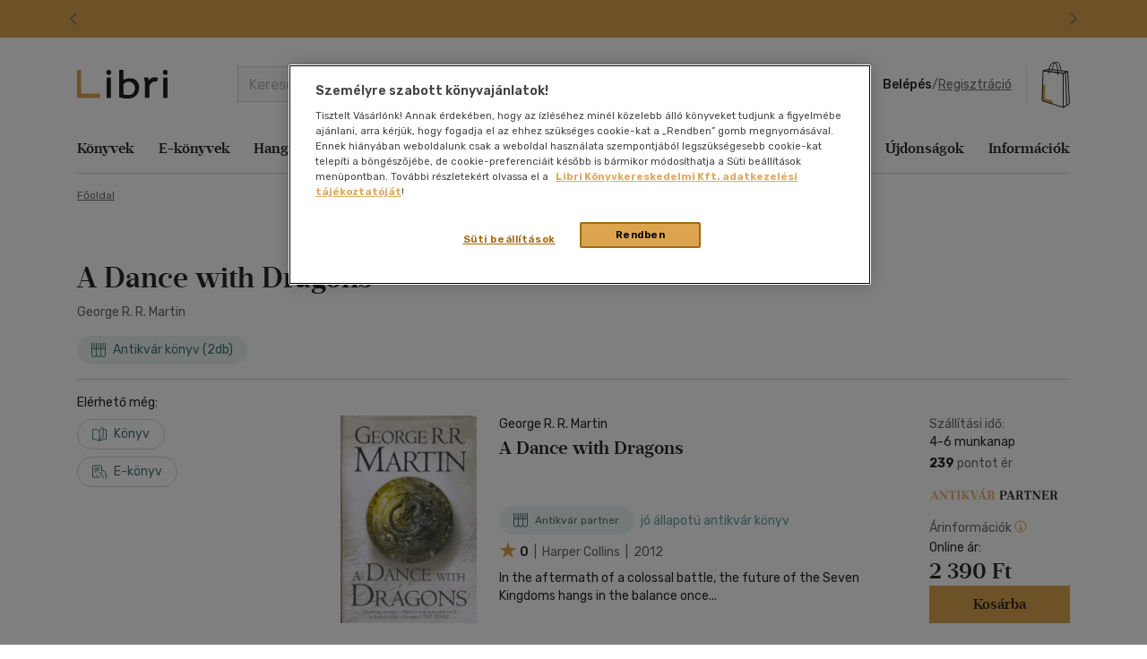

--- FILE ---
content_type: text/html; charset=utf-8
request_url: https://www.google.com/recaptcha/api2/anchor?ar=1&k=6LfyzAsTAAAAACm-GdPje1wyyZ2SGTVW1i9WIcZF&co=aHR0cHM6Ly93d3cubGlicmkuaHU6NDQz&hl=hu&v=TkacYOdEJbdB_JjX802TMer9&size=normal&anchor-ms=20000&execute-ms=15000&cb=2ruqib4n3t1q
body_size: 46207
content:
<!DOCTYPE HTML><html dir="ltr" lang="hu"><head><meta http-equiv="Content-Type" content="text/html; charset=UTF-8">
<meta http-equiv="X-UA-Compatible" content="IE=edge">
<title>reCAPTCHA</title>
<style type="text/css">
/* cyrillic-ext */
@font-face {
  font-family: 'Roboto';
  font-style: normal;
  font-weight: 400;
  src: url(//fonts.gstatic.com/s/roboto/v18/KFOmCnqEu92Fr1Mu72xKKTU1Kvnz.woff2) format('woff2');
  unicode-range: U+0460-052F, U+1C80-1C8A, U+20B4, U+2DE0-2DFF, U+A640-A69F, U+FE2E-FE2F;
}
/* cyrillic */
@font-face {
  font-family: 'Roboto';
  font-style: normal;
  font-weight: 400;
  src: url(//fonts.gstatic.com/s/roboto/v18/KFOmCnqEu92Fr1Mu5mxKKTU1Kvnz.woff2) format('woff2');
  unicode-range: U+0301, U+0400-045F, U+0490-0491, U+04B0-04B1, U+2116;
}
/* greek-ext */
@font-face {
  font-family: 'Roboto';
  font-style: normal;
  font-weight: 400;
  src: url(//fonts.gstatic.com/s/roboto/v18/KFOmCnqEu92Fr1Mu7mxKKTU1Kvnz.woff2) format('woff2');
  unicode-range: U+1F00-1FFF;
}
/* greek */
@font-face {
  font-family: 'Roboto';
  font-style: normal;
  font-weight: 400;
  src: url(//fonts.gstatic.com/s/roboto/v18/KFOmCnqEu92Fr1Mu4WxKKTU1Kvnz.woff2) format('woff2');
  unicode-range: U+0370-0377, U+037A-037F, U+0384-038A, U+038C, U+038E-03A1, U+03A3-03FF;
}
/* vietnamese */
@font-face {
  font-family: 'Roboto';
  font-style: normal;
  font-weight: 400;
  src: url(//fonts.gstatic.com/s/roboto/v18/KFOmCnqEu92Fr1Mu7WxKKTU1Kvnz.woff2) format('woff2');
  unicode-range: U+0102-0103, U+0110-0111, U+0128-0129, U+0168-0169, U+01A0-01A1, U+01AF-01B0, U+0300-0301, U+0303-0304, U+0308-0309, U+0323, U+0329, U+1EA0-1EF9, U+20AB;
}
/* latin-ext */
@font-face {
  font-family: 'Roboto';
  font-style: normal;
  font-weight: 400;
  src: url(//fonts.gstatic.com/s/roboto/v18/KFOmCnqEu92Fr1Mu7GxKKTU1Kvnz.woff2) format('woff2');
  unicode-range: U+0100-02BA, U+02BD-02C5, U+02C7-02CC, U+02CE-02D7, U+02DD-02FF, U+0304, U+0308, U+0329, U+1D00-1DBF, U+1E00-1E9F, U+1EF2-1EFF, U+2020, U+20A0-20AB, U+20AD-20C0, U+2113, U+2C60-2C7F, U+A720-A7FF;
}
/* latin */
@font-face {
  font-family: 'Roboto';
  font-style: normal;
  font-weight: 400;
  src: url(//fonts.gstatic.com/s/roboto/v18/KFOmCnqEu92Fr1Mu4mxKKTU1Kg.woff2) format('woff2');
  unicode-range: U+0000-00FF, U+0131, U+0152-0153, U+02BB-02BC, U+02C6, U+02DA, U+02DC, U+0304, U+0308, U+0329, U+2000-206F, U+20AC, U+2122, U+2191, U+2193, U+2212, U+2215, U+FEFF, U+FFFD;
}
/* cyrillic-ext */
@font-face {
  font-family: 'Roboto';
  font-style: normal;
  font-weight: 500;
  src: url(//fonts.gstatic.com/s/roboto/v18/KFOlCnqEu92Fr1MmEU9fCRc4AMP6lbBP.woff2) format('woff2');
  unicode-range: U+0460-052F, U+1C80-1C8A, U+20B4, U+2DE0-2DFF, U+A640-A69F, U+FE2E-FE2F;
}
/* cyrillic */
@font-face {
  font-family: 'Roboto';
  font-style: normal;
  font-weight: 500;
  src: url(//fonts.gstatic.com/s/roboto/v18/KFOlCnqEu92Fr1MmEU9fABc4AMP6lbBP.woff2) format('woff2');
  unicode-range: U+0301, U+0400-045F, U+0490-0491, U+04B0-04B1, U+2116;
}
/* greek-ext */
@font-face {
  font-family: 'Roboto';
  font-style: normal;
  font-weight: 500;
  src: url(//fonts.gstatic.com/s/roboto/v18/KFOlCnqEu92Fr1MmEU9fCBc4AMP6lbBP.woff2) format('woff2');
  unicode-range: U+1F00-1FFF;
}
/* greek */
@font-face {
  font-family: 'Roboto';
  font-style: normal;
  font-weight: 500;
  src: url(//fonts.gstatic.com/s/roboto/v18/KFOlCnqEu92Fr1MmEU9fBxc4AMP6lbBP.woff2) format('woff2');
  unicode-range: U+0370-0377, U+037A-037F, U+0384-038A, U+038C, U+038E-03A1, U+03A3-03FF;
}
/* vietnamese */
@font-face {
  font-family: 'Roboto';
  font-style: normal;
  font-weight: 500;
  src: url(//fonts.gstatic.com/s/roboto/v18/KFOlCnqEu92Fr1MmEU9fCxc4AMP6lbBP.woff2) format('woff2');
  unicode-range: U+0102-0103, U+0110-0111, U+0128-0129, U+0168-0169, U+01A0-01A1, U+01AF-01B0, U+0300-0301, U+0303-0304, U+0308-0309, U+0323, U+0329, U+1EA0-1EF9, U+20AB;
}
/* latin-ext */
@font-face {
  font-family: 'Roboto';
  font-style: normal;
  font-weight: 500;
  src: url(//fonts.gstatic.com/s/roboto/v18/KFOlCnqEu92Fr1MmEU9fChc4AMP6lbBP.woff2) format('woff2');
  unicode-range: U+0100-02BA, U+02BD-02C5, U+02C7-02CC, U+02CE-02D7, U+02DD-02FF, U+0304, U+0308, U+0329, U+1D00-1DBF, U+1E00-1E9F, U+1EF2-1EFF, U+2020, U+20A0-20AB, U+20AD-20C0, U+2113, U+2C60-2C7F, U+A720-A7FF;
}
/* latin */
@font-face {
  font-family: 'Roboto';
  font-style: normal;
  font-weight: 500;
  src: url(//fonts.gstatic.com/s/roboto/v18/KFOlCnqEu92Fr1MmEU9fBBc4AMP6lQ.woff2) format('woff2');
  unicode-range: U+0000-00FF, U+0131, U+0152-0153, U+02BB-02BC, U+02C6, U+02DA, U+02DC, U+0304, U+0308, U+0329, U+2000-206F, U+20AC, U+2122, U+2191, U+2193, U+2212, U+2215, U+FEFF, U+FFFD;
}
/* cyrillic-ext */
@font-face {
  font-family: 'Roboto';
  font-style: normal;
  font-weight: 900;
  src: url(//fonts.gstatic.com/s/roboto/v18/KFOlCnqEu92Fr1MmYUtfCRc4AMP6lbBP.woff2) format('woff2');
  unicode-range: U+0460-052F, U+1C80-1C8A, U+20B4, U+2DE0-2DFF, U+A640-A69F, U+FE2E-FE2F;
}
/* cyrillic */
@font-face {
  font-family: 'Roboto';
  font-style: normal;
  font-weight: 900;
  src: url(//fonts.gstatic.com/s/roboto/v18/KFOlCnqEu92Fr1MmYUtfABc4AMP6lbBP.woff2) format('woff2');
  unicode-range: U+0301, U+0400-045F, U+0490-0491, U+04B0-04B1, U+2116;
}
/* greek-ext */
@font-face {
  font-family: 'Roboto';
  font-style: normal;
  font-weight: 900;
  src: url(//fonts.gstatic.com/s/roboto/v18/KFOlCnqEu92Fr1MmYUtfCBc4AMP6lbBP.woff2) format('woff2');
  unicode-range: U+1F00-1FFF;
}
/* greek */
@font-face {
  font-family: 'Roboto';
  font-style: normal;
  font-weight: 900;
  src: url(//fonts.gstatic.com/s/roboto/v18/KFOlCnqEu92Fr1MmYUtfBxc4AMP6lbBP.woff2) format('woff2');
  unicode-range: U+0370-0377, U+037A-037F, U+0384-038A, U+038C, U+038E-03A1, U+03A3-03FF;
}
/* vietnamese */
@font-face {
  font-family: 'Roboto';
  font-style: normal;
  font-weight: 900;
  src: url(//fonts.gstatic.com/s/roboto/v18/KFOlCnqEu92Fr1MmYUtfCxc4AMP6lbBP.woff2) format('woff2');
  unicode-range: U+0102-0103, U+0110-0111, U+0128-0129, U+0168-0169, U+01A0-01A1, U+01AF-01B0, U+0300-0301, U+0303-0304, U+0308-0309, U+0323, U+0329, U+1EA0-1EF9, U+20AB;
}
/* latin-ext */
@font-face {
  font-family: 'Roboto';
  font-style: normal;
  font-weight: 900;
  src: url(//fonts.gstatic.com/s/roboto/v18/KFOlCnqEu92Fr1MmYUtfChc4AMP6lbBP.woff2) format('woff2');
  unicode-range: U+0100-02BA, U+02BD-02C5, U+02C7-02CC, U+02CE-02D7, U+02DD-02FF, U+0304, U+0308, U+0329, U+1D00-1DBF, U+1E00-1E9F, U+1EF2-1EFF, U+2020, U+20A0-20AB, U+20AD-20C0, U+2113, U+2C60-2C7F, U+A720-A7FF;
}
/* latin */
@font-face {
  font-family: 'Roboto';
  font-style: normal;
  font-weight: 900;
  src: url(//fonts.gstatic.com/s/roboto/v18/KFOlCnqEu92Fr1MmYUtfBBc4AMP6lQ.woff2) format('woff2');
  unicode-range: U+0000-00FF, U+0131, U+0152-0153, U+02BB-02BC, U+02C6, U+02DA, U+02DC, U+0304, U+0308, U+0329, U+2000-206F, U+20AC, U+2122, U+2191, U+2193, U+2212, U+2215, U+FEFF, U+FFFD;
}

</style>
<link rel="stylesheet" type="text/css" href="https://www.gstatic.com/recaptcha/releases/TkacYOdEJbdB_JjX802TMer9/styles__ltr.css">
<script nonce="oOO-ViCi3cLdEMojvKcs7g" type="text/javascript">window['__recaptcha_api'] = 'https://www.google.com/recaptcha/api2/';</script>
<script type="text/javascript" src="https://www.gstatic.com/recaptcha/releases/TkacYOdEJbdB_JjX802TMer9/recaptcha__hu.js" nonce="oOO-ViCi3cLdEMojvKcs7g">
      
    </script></head>
<body><div id="rc-anchor-alert" class="rc-anchor-alert"></div>
<input type="hidden" id="recaptcha-token" value="[base64]">
<script type="text/javascript" nonce="oOO-ViCi3cLdEMojvKcs7g">
      recaptcha.anchor.Main.init("[\x22ainput\x22,[\x22bgdata\x22,\x22\x22,\[base64]/[base64]/[base64]/[base64]/[base64]/[base64]/[base64]/[base64]/[base64]/[base64]/[base64]/[base64]/[base64]/[base64]/[base64]\\u003d\\u003d\x22,\[base64]\\u003d\\u003d\x22,\x22woTDl0N7cMOdwowtwp1aE8OPC8KxwrTDl8KETGHCtwTCpUDDlcOeB8K0wpEjKjrCoj/CmMOLwpbCpcK1w7jCvkrCvsOSwo3Ds8O3wrbCu8OrD8KXcEEPKDPCo8ONw5vDvTheRBxvGMOcLSsRwq/DlwXDisOCwojDo8Onw6LDriHDmR8Aw4bCpQbDh04zw7TCnMKkU8KJw5LDqsOCw58ewqtIw4/Cm2Egw5dSw6tBZcKBwozDu8O8OMKQwrrCkxnCnMKjwovCiMK9XmrCo8Okw5cEw5Z5w5s5w5Ylw77DsVnCkcK+w5zDj8KFw6rDgcONw5V5wrnDhB/[base64]/CkcKnwr7Cl8KUK8Oaw7XDs8Ohw5HCvFDCh24Mwp/[base64]/B204wpRsHynCu1B9RMOTwrA/wqVVLcOYaMK9aA0tw5jCvTxJBTgrQsOyw6w3b8Kfw7TCqEEpwqnCnMOvw510w6B/wp/CsMK6woXCnsO2LHLDtcK2wqFawrN/wpJhwqEYS8KJZcOdw7YJw4E+Eh3CjmzCiMK/RsOPfQ8Iwr0sfsKPdyvCujw3fMO5KcKVVcKRb8OUw6jDqsOLw5bCjsK6LMOxc8OUw4PClXAiwrjDpQ3Dt8K7bWHCnFohDMOgVMO7wpnCuSU8ZsKwJcOmwppRRMOBbAAjYDLClwgBwojDvcKuw6BywpoRGWB/CDLCmFDDtsKxw7U4VmF3wqjDqzDDr0BOSxsbfcO+wqlUAzJkGMOOw6PDqMOHW8KAw79kEHY9EcO9w507BsKxw7vDtMOMCMOfLjBwwpvDmGvDhsOHMjjCosO8DjYEw4zDrFLDnG/DrHs9wrNGwqAvw4dewpDDvyzCrSvDoiBmw4cTw44yw6PDuMKFwqDCpcO2NEbDoMOUWGcCw6lhwpdTwrpgw51aH1tjw6PDtMOUw63CicKXwrJYdwxhwpZ1YHnChsOUwpfCsMKMw78Pw7otAWtUEzNdTWR7w7hRwq/ChcKUwqDCtwvDicKFw5vDt1BPw7NUw65ew53DjBTDhsKRw47Do8Ozw5vCuDUNe8KSYMKzw6d7UsKVwp7DvcOsFsOvUMKtw7vCoUN+w6tdw7zDr8K3HsOZIE/CucO3wrpjw5XDvsOaw7HDtEgqwq/Dj8OPw692wpDCkntCwrVdEsOmwrXDi8K+FyXCv8OGwrtWWsOHTcOLwq/Ds1zDmgobwqfDq1Ilw554E8Kjwo84P8Krd8OlXRlYw7Jef8O7TMKFHsKjRsKyZcKjaj19wp1qwoLCgMOBwpPCp8OpLcO/YsKPZMKjwr3DqS0QFMOpIcKYD8KEwqQgw5rDk2HCiwFUwrdjb3rDgXhDY2LCm8Kyw4wxwrpbJ8ONU8KFw7XDtcKrJkjCssOyd8OhBHYJPMOhZw5XNcOPw4Ahw7XDnxLDsj3DpAtGbn1Vb8OSwqDDocKCP0XDusKAYsOfLcO8w7/DqRonMh5awqvCmMOEwrFOwrfDoGjCslPDp1QcwrTCl2bDlwfCpmIFw4UnKklewqLDqj7CocOxw77Chy/[base64]/[base64]/w4UowpbCksKAwr/DoMK6wo3DmcKiwoTCt31MNz7CtMOQa8KNKmV4wqREwpPCosKXw5jDuTrCtMKNwqPDsiF0B2YjAkjCt2XDkMO4w6hGwrIzJsK/wqjCvcOxw6ssw59fw6gnwoBRwopdJsOPLcKeC8O9c8KSw7UkOsOwfMOtw6fDkSbCmsO/HVDChMOKw6FLwq5MehhzfSfDomVlwr7Ci8OnU2YCwr/CtSzDtg8zfMKnTGlNTgMQDcKSc2d0HsOoc8OGeEPCnMObQ3zCi8KqwpxLWEfCk8O6wq/Dg23CsWHDplh+w73DpsKEKMOFf8KMTlvDgsO9S8OlwoPCoDjCiTF0wrzCk8K0w6vCinbDoSnDq8OYM8KyFUwCGcOJw47Dk8Kwwogww5rDg8OvZ8OLw5p/[base64]/e3kqCSnCn117w5HDjBpFwrlPSxRpccOiV8OXwrQFAsOvEkAAw6gzc8Otwp4zM8O7wopJw5kaLhjDhcOYw51QN8KCw5R/[base64]/CjGrCs10CIMKZR8OfIsOzMMOCB0/CulQhHxptS2rDvUhQwoTDj8K3YcKlw6dTV8OkKMO6KMKVdwtJXRccLy/DkyEWwqJ8w7bCnWZ6acK0w5zDusOBO8Kxw79TGW0ONsO9wrPCmxbDkhzCocOERBxjwooQw4lpTsK+Wg/[base64]/DtW5Jw5Eyw7zDkxR4ajpcF8KVwoRew5FQwpQ6w4LDpBbCmwPCpsKuwoHDuQF8TcKTwpDCjS4jcMOGw6XDrsKUwqjDnWXCvG1/V8OnK8KYO8KWw7vDksKCDicowrHCl8KlWmQoc8K1ITLCm0ojwqh2Y1lNZsOPdVLCk3XCkcOrLcOmfBTCln50dcK+XsK3w5TClnp6ccOAwrLDu8K/w5/[base64]/CtsOBJBYxw4/[base64]/Dv8OWw4LCnMOHw6x2wr53w4ZHfXfChATDlik4FcKlb8KgR8KLw6LCikBYw5hvTCzCkgQ5w4ExNCTDu8OawobDt8Kvw4/DrhVzw7fCmsKRB8OSw7F7w5YzEcKTw6BpfsKLw5zDulTCv8K/w73CsQ08EcKRwqZyYi7DgsKVUWfDgMKPDgRqfz/ClQ3Cs1M2wqAEdMKPQsOBw73DicO1KmPDgcOvwrvDqMK8w7lww599TsKJwojClsK/w5/[base64]/DvsOQwrUuwr7CrGLDkkHDk8KQCMKSQgF7LsOvwoNDwp7DtRzDscKyWsOzVw3DjMKIcsKUw7kkQB42AmJKGMOKcVDCm8OlR8Kqw6jDmMOAN8O8wqVUwrbCj8Oaw5Aqwo9yO8KvKihewrFMRMOvw7ZmwqoqwpvDp8KpwrzCiQHCssKYbsKSGntVekN/ZsO3QMKnw7Zvw4vCsMKEwqPCqsKCw7PCqHJLcjo/[base64]/DjljCoxVQwo0+PsKoaMOswplGV05ORMKWw6QjDMK0KEDDox7CuQI6Vi9iUsK0wr51SMKywrtBwpBXw7/[base64]/CoFZow7cLwr7CoMOccSzDvsK8wrPDnG7DnzVKw4fDlsK/D8KGwpvCscKFw49QwrZKNsOLKcK+IcOHwqfCsMKqw4fDq2PCiR/DtMO9H8KCw5zCqMObXsODwqI4HzfCmRPCmWRZwqzDpk99wpfDosOaJ8ONZcOjFT3CiUDClMOjM8OZwrwsw4zCucKXw5XDsgkmR8OEBlPDnH/Cv3HDmU/DgnR6wqEjIsOuw4rDqcKKw79qUEjCo0hBOkPDl8OOf8KDPB8aw5IGc8Oed8OBwrrDgcOwFC/DisK4wq/Dnyx4w7vCj8OHDcKGcsOPHjLCiMKsacO7Uwsbw6kyw6zCk8K/AcOnIsOlwq/Cuz/Co3sbw7jDujrDiiJowrrDtgtKw5ZZW28zwqMZwqF1NkDDlzXCo8K7w4rCkD/CtMKoF8OWHEBBDsKJGcO8wqfDsHDCq8O0PcKkHWPChMO/wqHDtMK0Kj3CtsOjdMK5wqVAw6zDlcOFwpjCvcOkUSvCnnvCqMKzw741wp/CtMKIPg1WBmsVw6rCkERRdAvCpAs0wqbDkcKiwqg7McKCwpxDw5BEw4cAD3/CqMK1wppoccKHwq8uW8OYwp5XwojDm2ZBZsKCwqvDmcOuw7h6wpbDohTDsngcTTomQ23DhMKew4hPfhIYw67DtsKbwrHCuFvCgsKhR0Mdw6vDhTojR8KrwrfCpMOVVcOBB8OCwo3Dj1BYP2zDiwDCs8O+wrnDlHjCiMOlfSLCrMKvwo0BZyfCu1HDhTvCoSbCvycGw7/Ds18GaB8KEsKUeRQDQXjCkMKOHCIGXMOaJ8Orwr8Zw5BkfsK+T3wawqjCucKvHhzDl8OKKMKsw4JVwroUUH5XwpTCljHDoT1Ew7NewqwTLsOtw51gMi3CgMK1SX4cw7jDvsKiw4PDrsK2w7fDsm/DmE/Cm3vDgTfDh8KoZzPCt0svW8K3woFWwqvCj0nDu8KrCFbDlhzDvMOidMKuMcK7wr7DiFwOw6plwokSGcO3wpIOwpzConDDisOkTHfDqTE7OsOtE2bDihU+B3N6RMK2w67CrsOMw7VFAVvCtsKDSzNqw7INE1vDpHfCisKJS8KoQ8OoWcK/w7bCkjnDhlDCusKGw4RJw49aZMKcwqHCtC/DvFPDnknDoBLDggTCg2zDog8XAHHDuS4razRta8K2bzTDmcOkwojDo8KSwq58w5syw7vDlE7Cm2t+asKOZyw8ciLCisOYVhvDosOtwpvDmhxhfWPCqMK/wpF2UcK8w4MiwpctecO1MjV4A8O5w5A2WiFiw64pbcO+woMSwqFDPsOjbjjDt8OJw4A6w4zCnsOmI8KewoxCbcKgSHXDuVPDjWjCilhVw64tWBVyFAPDlCwsNsKxwrxrw5vCpcOwwp7CtXgZJcO/fMOBeGh6GMOtw5hpwq/Cii5ewpwYwqFjwprCsTNXdhVTEcKnwo/[base64]/[base64]/[base64]/CmiHCkcK1wpYhRcKCGntPwrvDicOTw5LCjz/Dnydyw77DtE05wqRAw7jCs8K8NRPCsMOlw5wQwrvDlGobcxXCj2HDncKuw7vDocKZUsK3w5xAPMOdw4vCj8ONGSXDlH/Co0xXwpTDmATCm8KgBz9SJlvCv8OtSMKlZQnCvCDDt8OvwqRRwqPCiAPDoW5Fw6/Dv2/[base64]/DocOrw4oIJSJkw57CosKKIcOywpcxPQTDninCq8Ogd8O9LloMw4bDh8Kmw5A+Q8O/wo9sK8OTw6FmCsKEw7tgecKeXTQewq9mwpvCmMKRwobChsOpT8KdwrzDmQ1+w5rCkzDCm8K8f8KtDcOswpQzJMKVKMKow70JYsOzw4bDncKEWGgKwqtbKcO7w5Few5tkw6/DoUXChS3CrMKRwoLDnsKswp/ChSbCjcKQw7fCs8K3bsO7Wk0JKko0BVnDhHogw6TCvHrCi8OjYgMvLsKRTCjDqBjCm0XDucOCcsKpdAXDisKbNT7CnMOzO8OUd2nCoVzDgijDqQhAXMK/wqxcw4zCicK5w6PCoAvCtlBKJBhfFGNYXcKDRh9zw63DlsKRSQMiHsOqDh5Fw6/DhsOGwqIvw6TDnH/[base64]/[base64]/wpktwqvCtcKBw5/DgyfDhcODesKBTDB0ZzPCrsKVBMKXw5DDl8Orw5V+wq/Dl0khFU3CmQsPS0MsO1cbw4MJOMOTwqxCHynCtRXDlMOjwpJlwrd1NMKnZVTDigkzLcKrVEQFw6fCrcOfNMKcc38Hw4UpGSzCrMOVYl/DgSgWw6/[base64]/DpsKZwoxWEMO6wo3CnSRxwoXDiELDphfCjsKtw48twp4fT1JqwpBVEsK9wrYMR2XDsUfCujd+w4tJw5R9Lg7CoULDpcKdwoZgAcOxwpnCgcONIQs4w4FqThwnw5YXZcKhw5t+wqZOw6ksScKoIsO0w6I/XiIVDXfCqjdxHXLCssKwNsK4GcOjEcKeG0I/[base64]/[base64]/Dph5Pw554w64dQBrCucOjw4/[base64]/ME7DjS3Dgm3Cm8OAwpDDi2nDtn7DkcKUInZRwrvDmcK1wqDDtMOqJ8KBwocMTBTDuT47wojDsGILVcKffsKNWBnCmcOGJsOzcMKKwoBEw57CpF7CqcKvZsK+YcO+wocHKMO4w4J2wrTDuMO0WEMmScKgw7d/cMK5bkXCo8OHwqZbWsOXw5jChBXCqRonwrAOwrFfW8KDccOOFQPDhhpIcsK/wp3DicKfwrDDtcKmw6fDkHXClWbCn8KLwrvCtMKpw4rCsnLDs8KgE8K+SHvDrsO0wqvDqsO+w7/CnMOew6kIbcKJwpJ5QzsewoAtwoQtNMKiwobDrx/DucKDw6TCqcKQCQZAwqEnwp/[base64]/CrVYOwo/DlGJTw7PCgXzDo3Jzw6VsE07Cn8OcwqICw4XDmEdbFMKkOsKpFcOlQg8BTMKJL8OswpdkB1nCkn/CmcOeGGhXMVxOwpAsesK7w55ewp3Cl1N2wrHDpDXDu8O6w7PDjTvDpB3ClBFQwrDDjQhxQsOqfgHCg2PCoMOZw5AnOmhLw4sfeMOEYsKPWlQPHTHCplXCvMKyGMOOJsO3WlPCh8OrUMO/YR3CjRfCmcOJDMKNwrDCszFRYEY5wpzCj8O5w6rDtMKQwoXClMKgeXh/w6jDtCPDlsK0wphyTXDCnsOabg9Owp7Dh8KUw7APw4TCtxkLw5EhwqlxSmDDiwMKw5PDm8O0VsKnw49dZVdvJETDqsKcEU7CjcOwA2VkwrTCtiFHw4rDgMOqCcOVw57Cs8OvU2IgCcOFwr8TfcOUcX8NIMOdw7TCo8OJw6/Ci8KIPsKAwoYKRMKnwrbDizPCtsO+aHjCmAYfwq4jwrbCmMOzw79aS0vDncOhJCpxFHprwrHDvm1Iw4vCjcKEVMOADlN3w4AAJMK/w7LCj8OqwprCj8Ocb3RQByp9BXglwrnDqmp/f8OOw4I6woZ5GMKCHsKmPMKCw7/Dr8KGd8O0wpzCjcKpw5wPw7ERw4Eab8KZQhNsw6nDjsOpwqDCtcKWwoXDo1nDuWvCmsOlwrtFwpjCv8OGQMKCwqRWUMO7w5jClwUeLsKDwrwgw5cFwp/DscKPwqZ5McKlD8KQwrnDux3ClEHDtXJfbwUqRGvCksKiQ8OvBUcTEWzClDxnOCIAw4M+fU/[base64]/DtsKawrTDpGBRKcKZw5nCtsKBFxd6w5TDim9Ww5nDtGBiw7nCjcOwJGPDs2/CpcKxD09/[base64]/DgcOMQMOncMOTJMKwwoYnIWxXcWnCmV/CoFRLwqfDpXBmJMORwr7DlsKfwrFSw4Qtwq7Dr8KVwrnClMOMMsOMw7TDkcOOw6xbaDXCiMKVw7LCpMOUC2fDr8OEw4HDn8KOfi/DohkpwqpsI8OmwpPDjiRPw6l7BcK/V195ZyhVw5fDkWQOUMOPaMOHf10lXX5DCcOHw6/[base64]/[base64]/Dk8KRWS8fwrfDjF5AP8O6wpxbwoXCocOSw5pEw5RJwr/[base64]/CrHjCr8Oiwq/Du0XCu8OHwpw8FX4NwoZ2wpgYwq/CvcKxZMKiNMK9BQ7CkcKCa8OAUEh9w5bDuMK5wp3Cu8KRwovDhsKlwpp1wo/CtMO7ScOsN8Oow6tMwq0swowNJlDDksOSQcOvw5Isw4NtwrIHLidgw49Kw4tUIsOJGHlfwq7CscOTw4rDpsK2SzTDiBPDhhnDhnXCu8KDG8OeEw3CiMOPBcK/wq1ZTQ7CnlTDqkLDtlE/[base64]/CkUM4w4xHFTXCmsOdwrpnQsO8AsOgH2Fhw6bDtH8rw4Bwf3HDk8OkJ2hVw6xMw6vCucOew6sQwrHCqcOkV8Kjw5lUTgdrHwJUbcOGC8OowpwtwpYEw7BtZcOwYSB/[base64]/CkcOSQgQyMsOYBGHDl2rCkjbCrMKkaMKdw6HDncOyc13CjsKnw5cDMcOLw7DDk17Cr8KlNHPDjEHCuSnDj0LDvcOrw7dWw6LCgjXCglgGw6gSw5hVLcKcR8OZw7xcw751wr3CswPDrEk7w6TDoivCtg/[base64]/[base64]/DvnlvMsO3wr0Hw5vDu8OrKHJgIWMBwphHwrUgM8KFw4JNwoPDsRxSw4PDjQxiwo/Ci1Jcd8O/[base64]/CiifCkMKAw47CgmovIi0tbQV8w50jwpPDmlFdw5fDqUfCqGbCusOiW8OUScKHwqBrPinDpcOzdE3DuMKOw4DDsBTDtQI0wqbDsnQAwrLDoUPDp8OTw41bwrXCkcOdw4YZwoIOwqQKw41oN8OqBcOWI2/DnsKZMVYiVMKPw68Mw4fDpWvDrR5bw4fCj8OfwrhrLcO/LHfDkcOfN8KYdSbCrnLDlMK+fQdJJhbDn8O9RW/CkMO0wrnDmxDCkzrDj8KBwphPMjMuKcOeNXxiw5hiw55JScK0w5VdS2TDs8KFw5fDu8KyWsOGwottegjCk3PDg8K/[base64]/[base64]/[base64]/Dq3wwYFZPFcKoKMOkwrYWBsOjVFTCnMKLHsO/DMOHwpEicsO8bsKBw69lbR7CjQnDmBtmw4dEd2LDucO9W8KNwps7c8OOSMK1EHDDqsO8DsKDwqDCtcKrAxxSwqdRw7TDky0Ow6/DnxwLw4nCicKLA3xLHjwCbcKvE2XDlDNnRDJNFzzDow7CtMOvF0omw5laLsOPLcKZTMOZwpcrwp3DqkUKNi/Dpx1xVmZ4w5pjMA7DjcOFc2vCmDdwwq8TISwpw6/Dv8OLw5zCvMO7w49kw7TDgAhfwrnDvsOjw7HCtsKDWAN7EMOgWwPDm8KVb8OHPzPClAA+w6fDu8O+w7vDiMKtw7A3fsOcADrDvcO/w48Jw7PDuz3CpcOaX8OpfcOfU8KgdGl2w5RiK8OJfG/[base64]/w6Ucw7B0HsO4dsKawqg6wp81SRfDhkBbw6PCqywRw5AHOiPCpcKTw6rCu13CiwtleMK/[base64]/c8OHXsOGLFPCosKnw5xHw7NxFlp/bMKVwro9w7oBw4cJe8KBwrcow7drD8OtLMK2w6dDwo7CpFvDkMKOw4/DkcKxCxQxKsOWbR3DqsKvwrNvwqXCr8OUF8KkwqLDqsOMwqQ8V8KOw48paj3DjAQJfMK8w6nDhsOrw40XA13DpTnDtcOzX3bDqTZ2WMKpGWfDncO4W8OSA8ObwpZaNcK3w7XDu8OJw4TDj3VKFFDCsgMfw6gww78XbMOnwqTDssKewrkmwo7Ck3ozw5zCmsO4wr/[base64]/wocuE8OXWh7CmcKWw4fCpQLClcKyw5bDpcOvTMOLaBBNZsKCFxBSwpFWw4DDlS5/wrZGw5UHSAnDo8KOw4U9TMKtw4vDoylvKMKkw4vDpmbDk3Eow5sZwqIXAsKUcE4YwqnDkMOgOFFBw60iw57DrwhDw7DCpQMSdgPClxwYIsKdw6zDnAVLLMOcNWw3C8OrEj4Mw5LCocKUIBvDocO1wqHDlFcIwqTCpsOHwrMWw5TDm8OCNcO2TyUtwovCnx/DrmUYwpfCkA9GwpzDksKgV2kJBcOlJhVqaHbDosKCQsKKwq/DoMOCdUkew59iG8K+e8OfE8ORK8OLO8Opw7/Dm8OwDVHCjDg8w6DCisKlY8Kfw5Evw6fCvcOheTV4T8KQw4DCqcKGYzIcaMO0wpFdwrbDl17CpMO4w7Bte8KxPcO4J8Kmw6/CmcORXzRyw7AxwrMjw5/CiQnCr8KVPsK+w77Ds3pYwqR/wp0wwrZAwqTCuXnCvlrDolB3w4TDvsOpwq3Dpg3Cj8ORw7jDt0nDiRzCvTzDi8OkR1bDrDfDiMONwqnCosKUM8KhRcKGA8O/[base64]/Y8KFDzI7PMKGw7LDq2JmVETCoClFb3sCT1fDvnzCkibDmR3CncKZVcOTU8KfTsKrecOcVXscHzBVWsKYLVIcw5bCkcOLRMKvwqBpw5Efw6HCm8Ojw4YIw4/DuznCnMKtL8KXwrMgJSpbYhnCvC5ZXj3DlhvDv0lawoAZw5nCmWcyYsK3OMOLc8KAw4PDll5yPn/CrMOGw4YRw5oIwr/CtcKwwqNTbVwgDMK/WsKGwq5iw59BwrATe8Kswrhow4xXwp8Qwr/Do8OKBcOEXxJgw5HCqMKQAcOzLxbCisOlw6bDsMOqwoMmQsK6wrHCoTnDmsOuw7rDssONa8OUwrHCo8O9RMKDwo/DnMOtWsOIwpVJEMKMwrbCisOvZ8OyB8OuCgPDlX82w75Ow6vCj8KsL8KRw6XDmXJZw77CnsOrwpJrSDnCn8OYWcKrwq3CqlXCugQYwqEiw78ZwopbeADCkn1XwpPCp8KDM8KXMm/DgMK1wp8Qwq/DgxBjw6xjPDTDpFbDmgY/[base64]/Dp8OiwrDCm8Oow7NPw6fCh8OWOsOPbcO/RxbDm0zDlcKHXCLDhMO4w5LDq8K0HXcBb3ITw7VUwrJyw41Lwol0CkPCgX3DkDzClVUQUsOZOCI+wqkJwp3Dk3bCi8OuwqxCUMKgZxrDsSHCgMKwBFrCoHHClR5vQcOWYSI/HWTCi8O5w7sxw7AqacOnw4zDhFrDhMOCwpkswqbCsHDDuxc5MxXCiVIcQcKNMsO8B8ObbcOmEcOdTXjDlMKbPsOOw7PDucKQBMKjw5RCBkPCvVLDqQjCqsObw6l1CFLCuh3CkVo0wrBVw7BBw4tuby9yw6s3KcO/w4tBwoxcQl7Ct8Ogw43Dh8OxwowbYg7DshI2B8OMZMO1w5shwp/CgsO5N8O6w6fDq0jDvzTChGrDqkrCqsKuUWHDnhhaY3HCnMOLw73DjsKRwpDDg8OVwrrDpwcZfSxUwq7Cqxd0Fy4dO3k4ZcOXworCqUQRwpPDozVqwpR1YcK/[base64]/DlX0MwpZOK8Onw5HCi8K1w7VZw5BowobCocOICcOCw4NtRyPDocO9DsOowpcew7Ipw43DoMOIwqEXwpjDjcKZw7orw6vDuMKqwpzCpMOkw7RQaF7Cj8OnNcO6wqHDsl1lwrHDi0l+w6oHw5IeN8KWwrIfw6hTw5DCkBBFwpfCl8ODNn/CkxYHKj8Wwq5aOMK6RQkZw5sew6XDqMOmGsKbTsOkOSPDnMKwOxfCp8KoA385AMOhw4vDpz3CkFI5PMK/Z3zCkcKtUh1MacKHw4bDp8O6DE9mwqbDmBfDgMOHwpDCj8O0w6EGwpbCuBQKwq1MwopAw4k6UgrCjMKAwoESwrdiBWMAw7I8FcOvw77Clw9yOcKJccK8LMKQwr/DssOqIcKSE8K2w5XCpQ/Cr2/DvwXDr8KKwoXClcOhYH7Dil5sXcOmwq7DhEEDYT9WTktvRcObwqRScx4kImw/w586w4pQw6hSO8KKwr4uDsOrw5I9w4LCmsKnA3NRYBfCoiYaw7HDqcKrazgLwqpsDMOMw6HCi2DDmWICw4gUFcORIsKtIgTDrwvDm8OlwrTDpcKFfztkcC1Fw7YxwrwVw4nCuMKGIUbCqcOdw7dGNTNbw7VBw5zCk8Ogw541P8OJwrfDn2/DmnEYIMOqwoM+JMO/ZhbCnMKDwq9vwqHCqcKTRwfDg8OMwpYkw6Ivw4jCvhQqesKWKjRoG03CkMKqGhIuwobCkMOeOcORw5/[base64]/CgEbDngsbwrvDq8KwwonCgm5OXMO6w5g5KkYvwptQw74IO8Oww7ELwr0Raltjwo1LRsKRw5vDkMO/w68veMOuwqXCkcOtwo5/TBnCrcKTFsKCbD/Dn30FwqjDtCbCnAhZwrLCjMKYEsK8Dy3CncKewqoSMMOrw5bDiygXwoQ2PsOvbsOww6bDvcO6KcKBwrZwLsOGHMOlV3F8wqTDiCfDiQbDiRvChV3CtgBHbmxdfm9Xw7nDh8KUw6kgccK6ZcOWw6PDpVTDosKPwr1yQsKnOmogw4w7w55bBcOqI3ANw5MEScOub8Ocej/CrlxibsOLJUfDnBdMesOtesOjw41uS8OWD8OeMcKawp41eD9KczDCqk/CqwTCsH5jHlPDv8K1wo7DvMOAJi3CkRbCqMO0wqPDhzvDm8OZw7F+aA7Cn0tECVrCpcKkZHh+w5LCrcKnTm1gVMKzbGHDgsKCRjrCqcKhw4h4cX4dNcKRNcK9Lj9RHWDDgXDCuCw9w7/DrsKqw7QYYwHCmGVtFcKWwprDqzPCvUjCmsKsWMKXwpkzNsK4P3p1w6NiA8OLCSBlwrLComE+eH4Cw7HDo38jwoM6w4ERekRTU8Khw6I+w4htXcKNw5o0HsKoL8KcHhXDqMOkRwMSw6nCnMOASDgYFRDDusOtw7hHDzUnw7Y7wq/DnsKNXsOSw4E3w6bDp1rCmMKpwqXDq8OdQcOJQsOXw5vDhcK/YsOkd8KkwoTDrTnCoknCjktJPQ/DusKbwpXDqC7ClsO9wpxYw6fCuWgdw5DCpSRieMKRZSHDlR/Djn7DnzjDisO5w7EKUsO2bMOIQ8OxNsOawoTClMKTw79Ew45Yw7lmSWvDjW/[base64]/CqsK1w60fYcO6WD8kw6wdTk7DpsOGw4JWAcOUZHoMw4nDuCo6IWp7GcOxwofDrl9jwr0hYMOtI8O7wpPDoGbCjC3Cv8OcVMOybDjCucK0w67CiUkJw5Nyw6sYCMK3wpolCBzCuEspSz5CE8KawrvCtAdhUl0xwo/CpcKISsKKwoDDumbCiUjCtcOMwocAQAV0w4slCMKOKMOdw7bDhnspZcKiwqEUacOmwq/[base64]/CuMKiScOgNsOHw6EYwr7Dv8O7ZsOUaMOOU8KZVhzCgxlUw5TDl8KAw5/Cnx/CrcO/w79vIm7DhGhrw4ddYFrCmwjDnsO6RnBTTcKDFcKcw4zDl2pmwq/Clz7Dp1/DgMOkw55xQXvCiMKcVDxLw7A3woY4w5/Cm8KlbF14wonCoMKowq5GTnzDvMOow6nCmmBPw7vDicKWGQF3U8OJPcODw6DCjRbDpsOcwoHCqcO3BcOqasOmFcOww4HDsFDDiWJDwo3Cpm9iGB5/wpM3b14HwqvCg0bDrcKqLMOfbMOKfMOMwq7Co8KnZcO2wr7ChcOcecONw7PDn8KFExfDrzDDhVvDmgtAWiA2wq7DgRTClMOHwrnCscOBwrB+D8KJwqlEKjZDwplow5oAwpTDg3IowqTCrUsnTsOxwrDClsK5YA/Cr8OwDMKZCsKvO0o9Vm7DtsKwDcKCwoJWw7rClBguwqMyw5TDgMKdSmVqYQgKwqHDkSDCvn/CknvDmsOUMcKQw4DDiBDDqcKwRzLDlzZUw6oAGsKHwq/DrMKaC8OYwpvDu8KgO0HDmzjCoR3Co3PDniwGw6UvQMOVV8K8w5sIRcKVwq/Cj8Ksw5QPCV7DmsO9B1BlAcOTacONWSDDg0vCosOWwqkUD1rDmiU9wok8O8OXdE1ZwqHCqcKJC8KGwrjCjQ1nVMKjYlxGV8K5W2PDsMKZQynDscKHwogbc8KYw5/Du8ORHVgPJxvDvVlxQ8K0dSnDjsO5w6TDlsO/GsKzwppQb8KNYMK+Vm4nKz/[base64]/CgWnCqMKOMMKiw6HCsMK2fQ7DqcK+woPCnEHCsX0/w5PDiR4xw6hIYBTCoMKSwpvChmPDn3LCusK6wphFwqU+w7gbwrsqw4HDhHYaIsOUdsO3w7HDpC16w6R8wrEqL8OjwpTCizLCg8ODO8O9eMK/[base64]/wq9twrsTwrPClsKNwqvDhV7Cvk8+w7ktQMKYS1DDvsK+KMOSNFXDhDlBwq7CiljCgcKgw4bCglYcHhTCl8O3w4tpUMOUwrlvwpbCrzTDlBJQw58HwqAKwpbDjhAtw4AqPcKvVyFMCS7ChcOAOTPDv8Khw6NewqkuwqvCsMO9w7s7L8Osw6AfWTTDnsK2w65pwoI/L8OVwpFGDsKrwrTCqljDoXLChsOQwottWXYlw6ZlA8KLaWILwqIRC8Kew5bCo2d+EsKAXMK/VcKrDsOtHQrDnlbDocOpe8KtIGpEw6ddBQ3Do8KgwrATXsK6LcK5wpbDkFjCqzXDrDIfOMK4ZsOTwpvDlk/DhAZJeXvDrAwxwrxvw5FmwrXCtlDDn8KeKXrDmMKMwrRGDcOowrHCoUvDusOOw6ogw6JldMKzD8ONOcKHRcK2NsOVLUDCtAzDm8Ojw4DDpzjCoA8/w4UPMwbCsMKcw6zDs8OWVGfDuE/DqsKyw67CmX9VW8Opwo1mw77DkQTDgsOPwqYJw6p1KH7Do1cyYRzDhcOia8OXGsKTwoDDszAvWcOVwqcrw7rCn2shWsOZwr88w5zDv8KkwqhHwq1BZwcRw7UuPiLCrcKnwpE5w7DDuTgEwqcECQd1XRLCjk5lw6vDt8KDNcK1CMOpDx/Dv8OnwrTDtsO7wq4fwqNNGn/CvBTDgkl5w5HDtGFiB1TDqUFBYBs8w6rDtMKtw7NZwozCk8K8CsOHCMKmBcKIOGtrwoTDmgjCgRDDoQzCj07CuMKkM8OHX20TPEFqHMKBw4hNw6ZSX8Ojwo/DuXA/KRALwrnCt0AVKi3Ct3cgwrrCggEhU8KJbcK/[base64]/[base64]/ZGwLwpkuLcKsOMOnwqAvw7LDosOWw74VATXCp8O2w6jCsAzDk8KgAMOZw5fDh8O+w5fChcKOwq3DmRIdeHRjCsKsXwLCv3PCoHE2AVU/ecKBw4PDjMK/IMKpw5BrUMK+IsKJw6MlwpAEP8KUw61Kw53Dv3AAAnsWwrnDrlfCpsKEZlPCrMKRw6IxwofCmBHDmkA/w5YBD8KbwqYBwqo4KTLDisKvw7QJwp3DvD/CpmtyAkTDs8OmKSYJwr8+w78vNmfDmFfDr8OKw6gmw7PCnElmw7F1wolDPCTCmcKIwpVbwp5SwrcJw5kQwoI9wpBFaxEjwqTCpwHDh8KuwpjDplEZHcKrw7HDuMKrLFwRPi7ChMKzRDHDmcObNMOswrDCiTx5VMO/wr56GMOEw5oCbcK3BsOGVlNMw7bDh8O4w7LDlmMFwpQCw6LCnBnDvMKmR1Fpwot/wrtNDR/[base64]/Di1YaXsOfw6QVGMOvf8OQw6M3w53DjXjDtBY+w6rCgMOcw70IVsKtNjQEesOKTA\\u003d\\u003d\x22],null,[\x22conf\x22,null,\x226LfyzAsTAAAAACm-GdPje1wyyZ2SGTVW1i9WIcZF\x22,0,null,null,null,0,[21,125,63,73,95,87,41,43,42,83,102,105,109,121],[7668936,669],0,null,null,null,null,0,null,0,1,700,1,null,0,\[base64]/tzcYADoGZWF6dTZkEg4Iiv2INxgAOgVNZklJNBoZCAMSFR0U8JfjNw7/vqUGGcSdCRmc4owCGQ\\u003d\\u003d\x22,0,1,null,null,1,null,0,1],\x22https://www.libri.hu:443\x22,null,[1,1,1],null,null,null,0,3600,[\x22https://www.google.com/intl/hu/policies/privacy/\x22,\x22https://www.google.com/intl/hu/policies/terms/\x22],\x22ttjKEV7qq9NuTHy/T9xkW0Hn1AAqYHVUtrIxW4Omep8\\u003d\x22,0,0,null,1,1764594442678,0,0,[126,137,141],null,[168,29,136],\x22RC-EiADerfRz-_J7A\x22,null,null,null,null,null,\x220dAFcWeA5UWnwdCE9n0dFYisvdc4f1FBltQ5V-LmJ8UKaGiwiYQb4MXiolF7GdX4EF-i5f2U2ZZWKcQ1__0Huvf_MEXVoT3APQbQ\x22,1764677242847]");
    </script></body></html>

--- FILE ---
content_type: image/svg+xml
request_url: https://www.libri.hu/redesign-2022/images/google.svg
body_size: 771
content:
<svg width="16" height="16" viewBox="0 0 16 16" fill="none" xmlns="http://www.w3.org/2000/svg">
<path d="M8.16478 6.85417H15.8724C15.9575 7.31944 16 7.76389 16 8.1875C16 9.69444 15.6775 11.0399 15.0326 12.224C14.3876 13.408 13.468 14.3333 12.2738 15C11.0795 15.6667 9.70986 16 8.16478 16C7.05205 16 5.99247 15.7899 4.98605 15.3698C3.97962 14.9497 3.11141 14.3819 2.3814 13.6667C1.65138 12.9514 1.07198 12.1007 0.643189 11.1146C0.214397 10.1285 0 9.09028 0 8C0 6.90972 0.214397 5.87153 0.643189 4.88542C1.07198 3.89931 1.65138 3.04861 2.3814 2.33333C3.11141 1.61806 3.97962 1.05035 4.98605 0.630207C5.99247 0.210068 7.05205 0 8.16478 0C10.291 0 12.1161 0.697917 13.6399 2.09375L11.4179 4.1875C10.5462 3.36111 9.46179 2.94791 8.16478 2.94791C7.2505 2.94791 6.40532 3.17361 5.62924 3.625C4.85316 4.07639 4.23832 4.68924 3.78472 5.46354C3.33112 6.23785 3.10432 7.08333 3.10432 8C3.10432 8.91667 3.33112 9.76215 3.78472 10.5365C4.23832 11.3108 4.85316 11.9236 5.62924 12.375C6.40532 12.8264 7.2505 13.0521 8.16478 13.0521C8.78139 13.0521 9.34839 12.9687 9.86578 12.8021C10.3832 12.6354 10.8084 12.4271 11.1415 12.1771C11.4746 11.9271 11.7652 11.6424 12.0133 11.3229C12.2614 11.0035 12.4439 10.7014 12.5608 10.4167C12.6777 10.1319 12.7575 9.86111 12.8 9.60417H8.16478V6.85417Z" fill="white"/>
<mask id="mask0_7026_3465" style="mask-type:alpha" maskUnits="userSpaceOnUse" x="0" y="0" width="16" height="16">
<path d="M8.16478 6.85417H15.8724C15.9575 7.31944 16 7.76389 16 8.1875C16 9.69444 15.6775 11.0399 15.0326 12.224C14.3876 13.408 13.468 14.3333 12.2738 15C11.0795 15.6667 9.70986 16 8.16478 16C7.05205 16 5.99247 15.7899 4.98605 15.3698C3.97962 14.9497 3.11141 14.3819 2.3814 13.6667C1.65138 12.9514 1.07198 12.1007 0.643189 11.1146C0.214397 10.1285 0 9.09028 0 8C0 6.90972 0.214397 5.87153 0.643189 4.88542C1.07198 3.89931 1.65138 3.04861 2.3814 2.33333C3.11141 1.61806 3.97962 1.05035 4.98605 0.630207C5.99247 0.210068 7.05205 0 8.16478 0C10.291 0 12.1161 0.697917 13.6399 2.09375L11.4179 4.1875C10.5462 3.36111 9.46179 2.94791 8.16478 2.94791C7.2505 2.94791 6.40532 3.17361 5.62924 3.625C4.85316 4.07639 4.23832 4.68924 3.78472 5.46354C3.33112 6.23785 3.10432 7.08333 3.10432 8C3.10432 8.91667 3.33112 9.76215 3.78472 10.5365C4.23832 11.3108 4.85316 11.9236 5.62924 12.375C6.40532 12.8264 7.2505 13.0521 8.16478 13.0521C8.78139 13.0521 9.34839 12.9687 9.86578 12.8021C10.3832 12.6354 10.8084 12.4271 11.1415 12.1771C11.4746 11.9271 11.7652 11.6424 12.0133 11.3229C12.2614 11.0035 12.4439 10.7014 12.5608 10.4167C12.6777 10.1319 12.7575 9.86111 12.8 9.60417H8.16478V6.85417Z" fill="#E73B2F"/>
</mask>
<g mask="url(#mask0_7026_3465)">
<path d="M8 6.5L6.5 10L10 11L15.5 16L17 12L17.5 5.5L8 6.5Z" fill="#3A7AF2"/>
<path d="M0 14.5L6 11H10L15.5 16L14 17.5H7.5L0 14.5Z" fill="#2E9E49"/>
<path d="M0 3.5L6 7L5.5 11.5L-0.5 15.5L-2.5 9.5L-2 6.5L0 3.5Z" fill="#FAB409"/>
<path d="M-1 3L6 7L11.5 5L15.5 3L14 0L5 -1.5L-1 3Z" fill="#E73B2F"/>
</g>
</svg>
